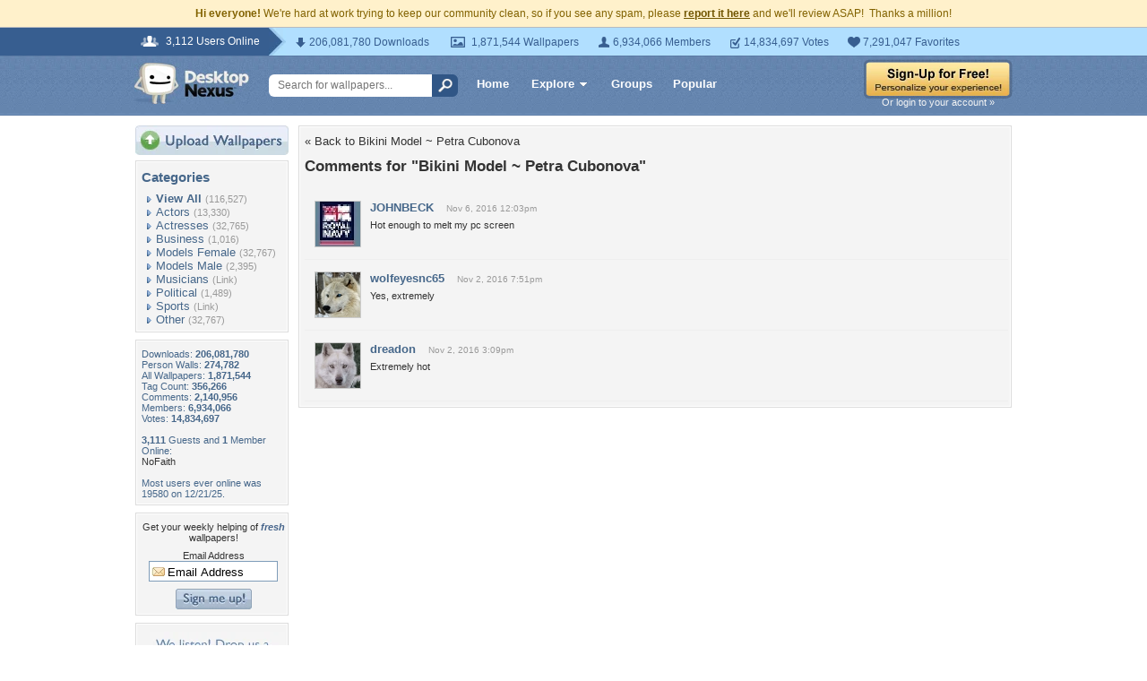

--- FILE ---
content_type: text/html; charset=utf-8
request_url: https://www.google.com/recaptcha/api2/aframe
body_size: 267
content:
<!DOCTYPE HTML><html><head><meta http-equiv="content-type" content="text/html; charset=UTF-8"></head><body><script nonce="w5qGdfQxZGYNootcyt8bVA">/** Anti-fraud and anti-abuse applications only. See google.com/recaptcha */ try{var clients={'sodar':'https://pagead2.googlesyndication.com/pagead/sodar?'};window.addEventListener("message",function(a){try{if(a.source===window.parent){var b=JSON.parse(a.data);var c=clients[b['id']];if(c){var d=document.createElement('img');d.src=c+b['params']+'&rc='+(localStorage.getItem("rc::a")?sessionStorage.getItem("rc::b"):"");window.document.body.appendChild(d);sessionStorage.setItem("rc::e",parseInt(sessionStorage.getItem("rc::e")||0)+1);localStorage.setItem("rc::h",'1769100559564');}}}catch(b){}});window.parent.postMessage("_grecaptcha_ready", "*");}catch(b){}</script></body></html>